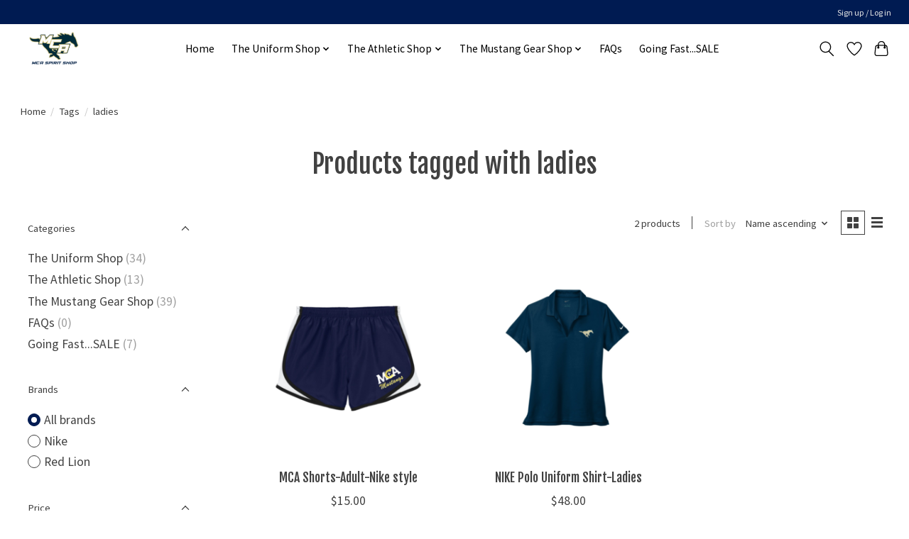

--- FILE ---
content_type: text/javascript;charset=utf-8
request_url: https://spiritshop.mckinneychristian.org/services/stats/pageview.js
body_size: -413
content:
// SEOshop 23-01-2026 09:57:28